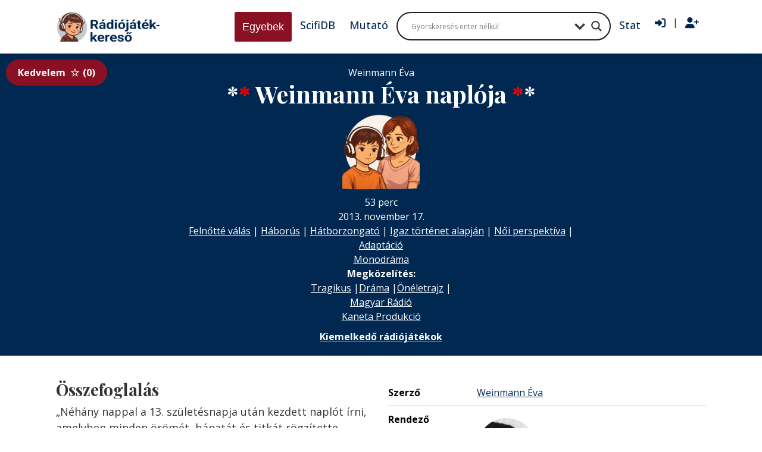

--- FILE ---
content_type: text/html; charset=UTF-8
request_url: https://radiojatek.elte.hu/radiojatek/34318/
body_size: 18848
content:
<!DOCTYPE html>
<html lang="hu">

<head>
    <meta charset="UTF-8">
    <title>Weinmann Éva naplója - Rádiójáték-keresőRádiójáték-kereső</title>

    <meta name="viewport" content="width=device-width, initial-scale=1.0">
    <meta http-equiv="X-UA-Compatible" content="ie=edge">
    <!-- Google tag (gtag.js) -->
    <script async src="https://www.googletagmanager.com/gtag/js?id=G-ZWCWGF5YLB"></script>
    <script>
    window.dataLayer = window.dataLayer || [];
    function gtag(){dataLayer.push(arguments);}
    gtag('js', new Date());

    gtag('config', 'G-ZWCWGF5YLB');
    </script>
    <meta name='robots' content='index, follow, max-image-preview:large, max-snippet:-1, max-video-preview:-1' />

	<!-- This site is optimized with the Yoast SEO plugin v22.9 - https://yoast.com/wordpress/plugins/seo/ -->
	<link rel="canonical" href="https://radiojatek.elte.hu/radiojatek/34318/" />
	<meta property="og:locale" content="hu_HU" />
	<meta property="og:type" content="article" />
	<meta property="og:title" content="Weinmann Éva naplója - Rádiójáték-kereső" />
	<meta property="og:description" content="2013. november 17. 21.04-21.57 Kossuth Rádió Szerző: Weinmann Éva Közreműködik: Gubik Ági, Bálint Gyula, Surányi Noémi Flóra Rádióra alkalmazta és rendezte: Surányi András Zenei szerkesztő: Hortobágyi László Hangmérnök: Dióssy Ákos Hossz: 53 perc A felvételt az MTVA megbízásából a Kaneta Produkció készítette a Híd-Média Stúdióban 2013-ban. A NAVA oldalán közölt adatok a hangjátékról: Szerző: Weinmann [&hellip;]" />
	<meta property="og:url" content="https://radiojatek.elte.hu/radiojatek/34318/" />
	<meta property="og:site_name" content="Rádiójáték-kereső" />
	<meta property="article:modified_time" content="2025-10-26T17:28:04+00:00" />
	<meta name="twitter:card" content="summary_large_image" />
	<meta name="twitter:label1" content="Est. reading time" />
	<meta name="twitter:data1" content="1 perc" />
	<script type="application/ld+json" class="yoast-schema-graph">{"@context":"https://schema.org","@graph":[{"@type":"WebPage","@id":"https://radiojatek.elte.hu/radiojatek/34318/","url":"https://radiojatek.elte.hu/radiojatek/34318/","name":"Weinmann Éva naplója - Rádiójáték-kereső","isPartOf":{"@id":"https://radiojatek.elte.hu/#website"},"datePublished":"2022-02-03T12:15:47+00:00","dateModified":"2025-10-26T17:28:04+00:00","breadcrumb":{"@id":"https://radiojatek.elte.hu/radiojatek/34318/#breadcrumb"},"inLanguage":"hu","potentialAction":[{"@type":"ReadAction","target":["https://radiojatek.elte.hu/radiojatek/34318/"]}]},{"@type":"BreadcrumbList","@id":"https://radiojatek.elte.hu/radiojatek/34318/#breadcrumb","itemListElement":[{"@type":"ListItem","position":1,"name":"Home","item":"https://radiojatek.elte.hu/"},{"@type":"ListItem","position":2,"name":"Weinmann Éva naplója"}]},{"@type":"WebSite","@id":"https://radiojatek.elte.hu/#website","url":"https://radiojatek.elte.hu/","name":"Magyar rádiójáték adatbázis","description":"Magyar hangjátékok, rádiójátékok, dokumentumjátékok, mesejátékok adatbázisa","alternateName":"Rádiólexikon","potentialAction":[{"@type":"SearchAction","target":{"@type":"EntryPoint","urlTemplate":"https://radiojatek.elte.hu/?s={search_term_string}"},"query-input":"required name=search_term_string"}],"inLanguage":"hu"}]}</script>
	<!-- / Yoast SEO plugin. -->


<link rel='dns-prefetch' href='//cdnjs.cloudflare.com' />
<link rel='dns-prefetch' href='//www.googletagmanager.com' />
<link rel='dns-prefetch' href='//use.fontawesome.com' />
<link rel='stylesheet' id='dashicons-css' href='https://radiojatek.elte.hu/wp-includes/css/dashicons.min.css?ver=6.5.5' type='text/css' media='all' />
<link rel='stylesheet' id='thickbox-css' href='https://radiojatek.elte.hu/wp-includes/js/thickbox/thickbox.css?ver=6.5.5' type='text/css' media='all' />
<link rel='stylesheet' id='sweetalert2-css' href='https://radiojatek.elte.hu/wp-content/plugins/user-registration/assets/css/sweetalert2/sweetalert2.min.css?ver=10.16.7' type='text/css' media='all' />
<link rel='stylesheet' id='user-registration-general-css' href='https://radiojatek.elte.hu/wp-content/plugins/user-registration/assets/css/user-registration.css?ver=3.2.0.1' type='text/css' media='all' />
<link rel='stylesheet' id='user-registration-smallscreen-css' href='https://radiojatek.elte.hu/wp-content/plugins/user-registration/assets/css/user-registration-smallscreen.css?ver=3.2.0.1' type='text/css' media='only screen and (max-width: 768px)' />
<link rel='stylesheet' id='user-registration-my-account-layout-css' href='https://radiojatek.elte.hu/wp-content/plugins/user-registration/assets/css/my-account-layout.css?ver=3.2.0.1' type='text/css' media='all' />
<link rel='stylesheet' id='wp-block-library-css' href='https://radiojatek.elte.hu/wp-includes/css/dist/block-library/style.min.css?ver=6.5.5' type='text/css' media='all' />
<style id='bp-login-form-style-inline-css' type='text/css'>
.widget_bp_core_login_widget .bp-login-widget-user-avatar{float:left}.widget_bp_core_login_widget .bp-login-widget-user-links{margin-left:70px}#bp-login-widget-form label{display:block;font-weight:600;margin:15px 0 5px;width:auto}#bp-login-widget-form input[type=password],#bp-login-widget-form input[type=text]{background-color:#fafafa;border:1px solid #d6d6d6;border-radius:0;font:inherit;font-size:100%;padding:.5em;width:100%}#bp-login-widget-form .bp-login-widget-register-link,#bp-login-widget-form .login-submit{display:inline;width:-moz-fit-content;width:fit-content}#bp-login-widget-form .bp-login-widget-register-link{margin-left:1em}#bp-login-widget-form .bp-login-widget-register-link a{filter:invert(1)}#bp-login-widget-form .bp-login-widget-pwd-link{font-size:80%}

</style>
<style id='bp-primary-nav-style-inline-css' type='text/css'>
.buddypress_object_nav .bp-navs{background:transparent;clear:both;overflow:hidden}.buddypress_object_nav .bp-navs ul{margin:0;padding:0}.buddypress_object_nav .bp-navs ul li{list-style:none;margin:0}.buddypress_object_nav .bp-navs ul li a,.buddypress_object_nav .bp-navs ul li span{border:0;display:block;padding:5px 10px;text-decoration:none}.buddypress_object_nav .bp-navs ul li .count{background:#eaeaea;border:1px solid #ccc;border-radius:50%;color:#555;display:inline-block;font-size:12px;margin-left:2px;padding:3px 6px;text-align:center;vertical-align:middle}.buddypress_object_nav .bp-navs ul li a .count:empty{display:none}.buddypress_object_nav .bp-navs ul li.last select{max-width:185px}.buddypress_object_nav .bp-navs ul li.current a,.buddypress_object_nav .bp-navs ul li.selected a{color:#333;opacity:1}.buddypress_object_nav .bp-navs ul li.current a .count,.buddypress_object_nav .bp-navs ul li.selected a .count{background-color:#fff}.buddypress_object_nav .bp-navs ul li.dynamic a .count,.buddypress_object_nav .bp-navs ul li.dynamic.current a .count,.buddypress_object_nav .bp-navs ul li.dynamic.selected a .count{background-color:#5087e5;border:0;color:#fafafa}.buddypress_object_nav .bp-navs ul li.dynamic a:hover .count{background-color:#5087e5;border:0;color:#fff}.buddypress_object_nav .main-navs.dir-navs{margin-bottom:20px}.buddypress_object_nav .bp-navs.group-create-links ul li.current a{text-align:center}.buddypress_object_nav .bp-navs.group-create-links ul li:not(.current),.buddypress_object_nav .bp-navs.group-create-links ul li:not(.current) a{color:#767676}.buddypress_object_nav .bp-navs.group-create-links ul li:not(.current) a:focus,.buddypress_object_nav .bp-navs.group-create-links ul li:not(.current) a:hover{background:none;color:#555}.buddypress_object_nav .bp-navs.group-create-links ul li:not(.current) a[disabled]:focus,.buddypress_object_nav .bp-navs.group-create-links ul li:not(.current) a[disabled]:hover{color:#767676}

</style>
<style id='bp-member-style-inline-css' type='text/css'>
[data-type="bp/member"] input.components-placeholder__input{border:1px solid #757575;border-radius:2px;flex:1 1 auto;padding:6px 8px}.bp-block-member{position:relative}.bp-block-member .member-content{display:flex}.bp-block-member .user-nicename{display:block}.bp-block-member .user-nicename a{border:none;color:currentColor;text-decoration:none}.bp-block-member .bp-profile-button{width:100%}.bp-block-member .bp-profile-button a.button{bottom:10px;display:inline-block;margin:18px 0 0;position:absolute;right:0}.bp-block-member.has-cover .item-header-avatar,.bp-block-member.has-cover .member-content,.bp-block-member.has-cover .member-description{z-index:2}.bp-block-member.has-cover .member-content,.bp-block-member.has-cover .member-description{padding-top:75px}.bp-block-member.has-cover .bp-member-cover-image{background-color:#c5c5c5;background-position:top;background-repeat:no-repeat;background-size:cover;border:0;display:block;height:150px;left:0;margin:0;padding:0;position:absolute;top:0;width:100%;z-index:1}.bp-block-member img.avatar{height:auto;width:auto}.bp-block-member.avatar-none .item-header-avatar{display:none}.bp-block-member.avatar-none.has-cover{min-height:200px}.bp-block-member.avatar-full{min-height:150px}.bp-block-member.avatar-full .item-header-avatar{width:180px}.bp-block-member.avatar-thumb .member-content{align-items:center;min-height:50px}.bp-block-member.avatar-thumb .item-header-avatar{width:70px}.bp-block-member.avatar-full.has-cover{min-height:300px}.bp-block-member.avatar-full.has-cover .item-header-avatar{width:200px}.bp-block-member.avatar-full.has-cover img.avatar{background:hsla(0,0%,100%,.8);border:2px solid #fff;margin-left:20px}.bp-block-member.avatar-thumb.has-cover .item-header-avatar{padding-top:75px}.entry .entry-content .bp-block-member .user-nicename a{border:none;color:currentColor;text-decoration:none}

</style>
<style id='bp-members-style-inline-css' type='text/css'>
[data-type="bp/members"] .components-placeholder.is-appender{min-height:0}[data-type="bp/members"] .components-placeholder.is-appender .components-placeholder__label:empty{display:none}[data-type="bp/members"] .components-placeholder input.components-placeholder__input{border:1px solid #757575;border-radius:2px;flex:1 1 auto;padding:6px 8px}[data-type="bp/members"].avatar-none .member-description{width:calc(100% - 44px)}[data-type="bp/members"].avatar-full .member-description{width:calc(100% - 224px)}[data-type="bp/members"].avatar-thumb .member-description{width:calc(100% - 114px)}[data-type="bp/members"] .member-content{position:relative}[data-type="bp/members"] .member-content .is-right{position:absolute;right:2px;top:2px}[data-type="bp/members"] .columns-2 .member-content .member-description,[data-type="bp/members"] .columns-3 .member-content .member-description,[data-type="bp/members"] .columns-4 .member-content .member-description{padding-left:44px;width:calc(100% - 44px)}[data-type="bp/members"] .columns-3 .is-right{right:-10px}[data-type="bp/members"] .columns-4 .is-right{right:-50px}.bp-block-members.is-grid{display:flex;flex-wrap:wrap;padding:0}.bp-block-members.is-grid .member-content{margin:0 1.25em 1.25em 0;width:100%}@media(min-width:600px){.bp-block-members.columns-2 .member-content{width:calc(50% - .625em)}.bp-block-members.columns-2 .member-content:nth-child(2n){margin-right:0}.bp-block-members.columns-3 .member-content{width:calc(33.33333% - .83333em)}.bp-block-members.columns-3 .member-content:nth-child(3n){margin-right:0}.bp-block-members.columns-4 .member-content{width:calc(25% - .9375em)}.bp-block-members.columns-4 .member-content:nth-child(4n){margin-right:0}}.bp-block-members .member-content{display:flex;flex-direction:column;padding-bottom:1em;text-align:center}.bp-block-members .member-content .item-header-avatar,.bp-block-members .member-content .member-description{width:100%}.bp-block-members .member-content .item-header-avatar{margin:0 auto}.bp-block-members .member-content .item-header-avatar img.avatar{display:inline-block}@media(min-width:600px){.bp-block-members .member-content{flex-direction:row;text-align:left}.bp-block-members .member-content .item-header-avatar,.bp-block-members .member-content .member-description{width:auto}.bp-block-members .member-content .item-header-avatar{margin:0}}.bp-block-members .member-content .user-nicename{display:block}.bp-block-members .member-content .user-nicename a{border:none;color:currentColor;text-decoration:none}.bp-block-members .member-content time{color:#767676;display:block;font-size:80%}.bp-block-members.avatar-none .item-header-avatar{display:none}.bp-block-members.avatar-full{min-height:190px}.bp-block-members.avatar-full .item-header-avatar{width:180px}.bp-block-members.avatar-thumb .member-content{min-height:80px}.bp-block-members.avatar-thumb .item-header-avatar{width:70px}.bp-block-members.columns-2 .member-content,.bp-block-members.columns-3 .member-content,.bp-block-members.columns-4 .member-content{display:block;text-align:center}.bp-block-members.columns-2 .member-content .item-header-avatar,.bp-block-members.columns-3 .member-content .item-header-avatar,.bp-block-members.columns-4 .member-content .item-header-avatar{margin:0 auto}.bp-block-members img.avatar{height:auto;max-width:-moz-fit-content;max-width:fit-content;width:auto}.bp-block-members .member-content.has-activity{align-items:center}.bp-block-members .member-content.has-activity .item-header-avatar{padding-right:1em}.bp-block-members .member-content.has-activity .wp-block-quote{margin-bottom:0;text-align:left}.bp-block-members .member-content.has-activity .wp-block-quote cite a,.entry .entry-content .bp-block-members .user-nicename a{border:none;color:currentColor;text-decoration:none}

</style>
<style id='bp-dynamic-members-style-inline-css' type='text/css'>
.bp-dynamic-block-container .item-options{font-size:.5em;margin:0 0 1em;padding:1em 0}.bp-dynamic-block-container .item-options a.selected{font-weight:600}.bp-dynamic-block-container ul.item-list{list-style:none;margin:1em 0;padding-left:0}.bp-dynamic-block-container ul.item-list li{margin-bottom:1em}.bp-dynamic-block-container ul.item-list li:after,.bp-dynamic-block-container ul.item-list li:before{content:" ";display:table}.bp-dynamic-block-container ul.item-list li:after{clear:both}.bp-dynamic-block-container ul.item-list li .item-avatar{float:left;width:60px}.bp-dynamic-block-container ul.item-list li .item{margin-left:70px}

</style>
<style id='bp-online-members-style-inline-css' type='text/css'>
.widget_bp_core_whos_online_widget .avatar-block,[data-type="bp/online-members"] .avatar-block{display:flex;flex-flow:row wrap}.widget_bp_core_whos_online_widget .avatar-block img,[data-type="bp/online-members"] .avatar-block img{margin:.5em}

</style>
<style id='bp-active-members-style-inline-css' type='text/css'>
.widget_bp_core_recently_active_widget .avatar-block,[data-type="bp/active-members"] .avatar-block{display:flex;flex-flow:row wrap}.widget_bp_core_recently_active_widget .avatar-block img,[data-type="bp/active-members"] .avatar-block img{margin:.5em}

</style>
<style id='bp-latest-activities-style-inline-css' type='text/css'>
.bp-latest-activities .components-flex.components-select-control select[multiple]{height:auto;padding:0 8px}.bp-latest-activities .components-flex.components-select-control select[multiple]+.components-input-control__suffix svg{display:none}.bp-latest-activities-block a,.entry .entry-content .bp-latest-activities-block a{border:none;text-decoration:none}.bp-latest-activities-block .activity-list.item-list blockquote{border:none;padding:0}.bp-latest-activities-block .activity-list.item-list blockquote .activity-item:not(.mini){box-shadow:1px 0 4px rgba(0,0,0,.15);padding:0 1em;position:relative}.bp-latest-activities-block .activity-list.item-list blockquote .activity-item:not(.mini):after,.bp-latest-activities-block .activity-list.item-list blockquote .activity-item:not(.mini):before{border-color:transparent;border-style:solid;content:"";display:block;height:0;left:15px;position:absolute;width:0}.bp-latest-activities-block .activity-list.item-list blockquote .activity-item:not(.mini):before{border-top-color:rgba(0,0,0,.15);border-width:9px;bottom:-18px;left:14px}.bp-latest-activities-block .activity-list.item-list blockquote .activity-item:not(.mini):after{border-top-color:#fff;border-width:8px;bottom:-16px}.bp-latest-activities-block .activity-list.item-list blockquote .activity-item.mini .avatar{display:inline-block;height:20px;margin-right:2px;vertical-align:middle;width:20px}.bp-latest-activities-block .activity-list.item-list footer{align-items:center;display:flex}.bp-latest-activities-block .activity-list.item-list footer img.avatar{border:none;display:inline-block;margin-right:.5em}.bp-latest-activities-block .activity-list.item-list footer .activity-time-since{font-size:90%}.bp-latest-activities-block .widget-error{border-left:4px solid #0b80a4;box-shadow:1px 0 4px rgba(0,0,0,.15)}.bp-latest-activities-block .widget-error p{padding:0 1em}

</style>
<style id='bp-sitewide-notices-style-inline-css' type='text/css'>
.bp-sitewide-notice-block .bp-screen-reader-text,[data-type="bp/sitewide-notices"] .bp-screen-reader-text{clip:rect(0 0 0 0);word-wrap:normal!important;border:0;height:1px;margin:-1px;overflow:hidden;padding:0;position:absolute;width:1px}.bp-sitewide-notice-block [data-bp-tooltip]:after,[data-type="bp/sitewide-notices"] [data-bp-tooltip]:after{word-wrap:break-word;background-color:#fff;border:1px solid #737373;border-radius:1px;box-shadow:4px 4px 8px rgba(0,0,0,.2);color:#333;content:attr(data-bp-tooltip);display:none;font-family:Helvetica Neue,Helvetica,Arial,san-serif;font-size:12px;font-weight:400;letter-spacing:normal;line-height:1.25;max-width:200px;opacity:0;padding:5px 8px;pointer-events:none;position:absolute;text-shadow:none;text-transform:none;transform:translateZ(0);transition:all 1.5s ease;visibility:hidden;white-space:nowrap;z-index:100000}.bp-sitewide-notice-block .bp-tooltip:after,[data-type="bp/sitewide-notices"] .bp-tooltip:after{left:50%;margin-top:7px;top:110%;transform:translate(-50%)}.bp-sitewide-notice-block{border-left:4px solid #ff853c;padding-left:1em;position:relative}.bp-sitewide-notice-block h2:before{background:none;border:none}.bp-sitewide-notice-block .dismiss-notice{background-color:transparent;border:1px solid #ff853c;color:#ff853c;display:block;padding:.2em .5em;position:absolute;right:.5em;top:.5em;width:-moz-fit-content;width:fit-content}.bp-sitewide-notice-block .dismiss-notice:hover{background-color:#ff853c;color:#fff}

</style>
<style id='classic-theme-styles-inline-css' type='text/css'>
/*! This file is auto-generated */
.wp-block-button__link{color:#fff;background-color:#32373c;border-radius:9999px;box-shadow:none;text-decoration:none;padding:calc(.667em + 2px) calc(1.333em + 2px);font-size:1.125em}.wp-block-file__button{background:#32373c;color:#fff;text-decoration:none}
</style>
<style id='global-styles-inline-css' type='text/css'>
body{--wp--preset--color--black: #000000;--wp--preset--color--cyan-bluish-gray: #abb8c3;--wp--preset--color--white: #ffffff;--wp--preset--color--pale-pink: #f78da7;--wp--preset--color--vivid-red: #cf2e2e;--wp--preset--color--luminous-vivid-orange: #ff6900;--wp--preset--color--luminous-vivid-amber: #fcb900;--wp--preset--color--light-green-cyan: #7bdcb5;--wp--preset--color--vivid-green-cyan: #00d084;--wp--preset--color--pale-cyan-blue: #8ed1fc;--wp--preset--color--vivid-cyan-blue: #0693e3;--wp--preset--color--vivid-purple: #9b51e0;--wp--preset--gradient--vivid-cyan-blue-to-vivid-purple: linear-gradient(135deg,rgba(6,147,227,1) 0%,rgb(155,81,224) 100%);--wp--preset--gradient--light-green-cyan-to-vivid-green-cyan: linear-gradient(135deg,rgb(122,220,180) 0%,rgb(0,208,130) 100%);--wp--preset--gradient--luminous-vivid-amber-to-luminous-vivid-orange: linear-gradient(135deg,rgba(252,185,0,1) 0%,rgba(255,105,0,1) 100%);--wp--preset--gradient--luminous-vivid-orange-to-vivid-red: linear-gradient(135deg,rgba(255,105,0,1) 0%,rgb(207,46,46) 100%);--wp--preset--gradient--very-light-gray-to-cyan-bluish-gray: linear-gradient(135deg,rgb(238,238,238) 0%,rgb(169,184,195) 100%);--wp--preset--gradient--cool-to-warm-spectrum: linear-gradient(135deg,rgb(74,234,220) 0%,rgb(151,120,209) 20%,rgb(207,42,186) 40%,rgb(238,44,130) 60%,rgb(251,105,98) 80%,rgb(254,248,76) 100%);--wp--preset--gradient--blush-light-purple: linear-gradient(135deg,rgb(255,206,236) 0%,rgb(152,150,240) 100%);--wp--preset--gradient--blush-bordeaux: linear-gradient(135deg,rgb(254,205,165) 0%,rgb(254,45,45) 50%,rgb(107,0,62) 100%);--wp--preset--gradient--luminous-dusk: linear-gradient(135deg,rgb(255,203,112) 0%,rgb(199,81,192) 50%,rgb(65,88,208) 100%);--wp--preset--gradient--pale-ocean: linear-gradient(135deg,rgb(255,245,203) 0%,rgb(182,227,212) 50%,rgb(51,167,181) 100%);--wp--preset--gradient--electric-grass: linear-gradient(135deg,rgb(202,248,128) 0%,rgb(113,206,126) 100%);--wp--preset--gradient--midnight: linear-gradient(135deg,rgb(2,3,129) 0%,rgb(40,116,252) 100%);--wp--preset--font-size--small: 13px;--wp--preset--font-size--medium: 20px;--wp--preset--font-size--large: 36px;--wp--preset--font-size--x-large: 42px;--wp--preset--spacing--20: 0.44rem;--wp--preset--spacing--30: 0.67rem;--wp--preset--spacing--40: 1rem;--wp--preset--spacing--50: 1.5rem;--wp--preset--spacing--60: 2.25rem;--wp--preset--spacing--70: 3.38rem;--wp--preset--spacing--80: 5.06rem;--wp--preset--shadow--natural: 6px 6px 9px rgba(0, 0, 0, 0.2);--wp--preset--shadow--deep: 12px 12px 50px rgba(0, 0, 0, 0.4);--wp--preset--shadow--sharp: 6px 6px 0px rgba(0, 0, 0, 0.2);--wp--preset--shadow--outlined: 6px 6px 0px -3px rgba(255, 255, 255, 1), 6px 6px rgba(0, 0, 0, 1);--wp--preset--shadow--crisp: 6px 6px 0px rgba(0, 0, 0, 1);}:where(.is-layout-flex){gap: 0.5em;}:where(.is-layout-grid){gap: 0.5em;}body .is-layout-flex{display: flex;}body .is-layout-flex{flex-wrap: wrap;align-items: center;}body .is-layout-flex > *{margin: 0;}body .is-layout-grid{display: grid;}body .is-layout-grid > *{margin: 0;}:where(.wp-block-columns.is-layout-flex){gap: 2em;}:where(.wp-block-columns.is-layout-grid){gap: 2em;}:where(.wp-block-post-template.is-layout-flex){gap: 1.25em;}:where(.wp-block-post-template.is-layout-grid){gap: 1.25em;}.has-black-color{color: var(--wp--preset--color--black) !important;}.has-cyan-bluish-gray-color{color: var(--wp--preset--color--cyan-bluish-gray) !important;}.has-white-color{color: var(--wp--preset--color--white) !important;}.has-pale-pink-color{color: var(--wp--preset--color--pale-pink) !important;}.has-vivid-red-color{color: var(--wp--preset--color--vivid-red) !important;}.has-luminous-vivid-orange-color{color: var(--wp--preset--color--luminous-vivid-orange) !important;}.has-luminous-vivid-amber-color{color: var(--wp--preset--color--luminous-vivid-amber) !important;}.has-light-green-cyan-color{color: var(--wp--preset--color--light-green-cyan) !important;}.has-vivid-green-cyan-color{color: var(--wp--preset--color--vivid-green-cyan) !important;}.has-pale-cyan-blue-color{color: var(--wp--preset--color--pale-cyan-blue) !important;}.has-vivid-cyan-blue-color{color: var(--wp--preset--color--vivid-cyan-blue) !important;}.has-vivid-purple-color{color: var(--wp--preset--color--vivid-purple) !important;}.has-black-background-color{background-color: var(--wp--preset--color--black) !important;}.has-cyan-bluish-gray-background-color{background-color: var(--wp--preset--color--cyan-bluish-gray) !important;}.has-white-background-color{background-color: var(--wp--preset--color--white) !important;}.has-pale-pink-background-color{background-color: var(--wp--preset--color--pale-pink) !important;}.has-vivid-red-background-color{background-color: var(--wp--preset--color--vivid-red) !important;}.has-luminous-vivid-orange-background-color{background-color: var(--wp--preset--color--luminous-vivid-orange) !important;}.has-luminous-vivid-amber-background-color{background-color: var(--wp--preset--color--luminous-vivid-amber) !important;}.has-light-green-cyan-background-color{background-color: var(--wp--preset--color--light-green-cyan) !important;}.has-vivid-green-cyan-background-color{background-color: var(--wp--preset--color--vivid-green-cyan) !important;}.has-pale-cyan-blue-background-color{background-color: var(--wp--preset--color--pale-cyan-blue) !important;}.has-vivid-cyan-blue-background-color{background-color: var(--wp--preset--color--vivid-cyan-blue) !important;}.has-vivid-purple-background-color{background-color: var(--wp--preset--color--vivid-purple) !important;}.has-black-border-color{border-color: var(--wp--preset--color--black) !important;}.has-cyan-bluish-gray-border-color{border-color: var(--wp--preset--color--cyan-bluish-gray) !important;}.has-white-border-color{border-color: var(--wp--preset--color--white) !important;}.has-pale-pink-border-color{border-color: var(--wp--preset--color--pale-pink) !important;}.has-vivid-red-border-color{border-color: var(--wp--preset--color--vivid-red) !important;}.has-luminous-vivid-orange-border-color{border-color: var(--wp--preset--color--luminous-vivid-orange) !important;}.has-luminous-vivid-amber-border-color{border-color: var(--wp--preset--color--luminous-vivid-amber) !important;}.has-light-green-cyan-border-color{border-color: var(--wp--preset--color--light-green-cyan) !important;}.has-vivid-green-cyan-border-color{border-color: var(--wp--preset--color--vivid-green-cyan) !important;}.has-pale-cyan-blue-border-color{border-color: var(--wp--preset--color--pale-cyan-blue) !important;}.has-vivid-cyan-blue-border-color{border-color: var(--wp--preset--color--vivid-cyan-blue) !important;}.has-vivid-purple-border-color{border-color: var(--wp--preset--color--vivid-purple) !important;}.has-vivid-cyan-blue-to-vivid-purple-gradient-background{background: var(--wp--preset--gradient--vivid-cyan-blue-to-vivid-purple) !important;}.has-light-green-cyan-to-vivid-green-cyan-gradient-background{background: var(--wp--preset--gradient--light-green-cyan-to-vivid-green-cyan) !important;}.has-luminous-vivid-amber-to-luminous-vivid-orange-gradient-background{background: var(--wp--preset--gradient--luminous-vivid-amber-to-luminous-vivid-orange) !important;}.has-luminous-vivid-orange-to-vivid-red-gradient-background{background: var(--wp--preset--gradient--luminous-vivid-orange-to-vivid-red) !important;}.has-very-light-gray-to-cyan-bluish-gray-gradient-background{background: var(--wp--preset--gradient--very-light-gray-to-cyan-bluish-gray) !important;}.has-cool-to-warm-spectrum-gradient-background{background: var(--wp--preset--gradient--cool-to-warm-spectrum) !important;}.has-blush-light-purple-gradient-background{background: var(--wp--preset--gradient--blush-light-purple) !important;}.has-blush-bordeaux-gradient-background{background: var(--wp--preset--gradient--blush-bordeaux) !important;}.has-luminous-dusk-gradient-background{background: var(--wp--preset--gradient--luminous-dusk) !important;}.has-pale-ocean-gradient-background{background: var(--wp--preset--gradient--pale-ocean) !important;}.has-electric-grass-gradient-background{background: var(--wp--preset--gradient--electric-grass) !important;}.has-midnight-gradient-background{background: var(--wp--preset--gradient--midnight) !important;}.has-small-font-size{font-size: var(--wp--preset--font-size--small) !important;}.has-medium-font-size{font-size: var(--wp--preset--font-size--medium) !important;}.has-large-font-size{font-size: var(--wp--preset--font-size--large) !important;}.has-x-large-font-size{font-size: var(--wp--preset--font-size--x-large) !important;}
.wp-block-navigation a:where(:not(.wp-element-button)){color: inherit;}
:where(.wp-block-post-template.is-layout-flex){gap: 1.25em;}:where(.wp-block-post-template.is-layout-grid){gap: 1.25em;}
:where(.wp-block-columns.is-layout-flex){gap: 2em;}:where(.wp-block-columns.is-layout-grid){gap: 2em;}
.wp-block-pullquote{font-size: 1.5em;line-height: 1.6;}
</style>
<link rel='stylesheet' id='bbp-default-css' href='https://radiojatek.elte.hu/wp-content/plugins/bbpress/templates/default/css/bbpress.min.css?ver=2.6.9' type='text/css' media='all' />
<link rel='stylesheet' id='ptpdffrontend-css' href='https://radiojatek.elte.hu/wp-content/plugins/wp-advanced-pdf/asset/css/front_end.css?ver=1.1.7' type='text/css' media='all' />
<link rel='stylesheet' id='vendor-css-css' href='https://radiojatek.elte.hu/wp-content/themes/radiojatek/assets/css/vendor.css?ver=0.1.1.1' type='text/css' media='all' />
<link rel='stylesheet' id='main-css-css' href='https://radiojatek.elte.hu/wp-content/themes/radiojatek/assets/css/main.min.css?ver=0.1.1.1' type='text/css' media='all' />
<link rel='stylesheet' id='wpdreams-asl-basic-css' href='https://radiojatek.elte.hu/wp-content/plugins/ajax-search-lite/css/style.basic.css?ver=4.12' type='text/css' media='all' />
<link rel='stylesheet' id='wpdreams-asl-instance-css' href='https://radiojatek.elte.hu/wp-content/plugins/ajax-search-lite/css/style-curvy-black.css?ver=4.12' type='text/css' media='all' />
<link rel='stylesheet' id='simple-favorites-css' href='https://radiojatek.elte.hu/wp-content/plugins/favorites/assets/css/favorites.css?ver=2.3.4' type='text/css' media='all' />
<link rel='stylesheet' id='tablepress-default-css' href='https://radiojatek.elte.hu/wp-content/plugins/tablepress/css/build/default.css?ver=3.0.4' type='text/css' media='all' />
<link rel='stylesheet' id='font-awesome-official-css' href='https://use.fontawesome.com/releases/v6.5.2/css/all.css' type='text/css' media='all' integrity="sha384-PPIZEGYM1v8zp5Py7UjFb79S58UeqCL9pYVnVPURKEqvioPROaVAJKKLzvH2rDnI" crossorigin="anonymous" />
<link rel='stylesheet' id='my-theme-styles-css' href='https://radiojatek.elte.hu/wp-content/themes/radiojatek/assets/dist/css/styles.css?ver=2.0' type='text/css' media='all' />
<link rel='stylesheet' id='font-awesome-official-v4shim-css' href='https://use.fontawesome.com/releases/v6.5.2/css/v4-shims.css' type='text/css' media='all' integrity="sha384-XyvK/kKwgVW+fuRkusfLgfhAMuaxLPSOY8W7wj8tUkf0Nr2WGHniPmpdu+cmPS5n" crossorigin="anonymous" />
<script type="text/javascript" src="https://cdnjs.cloudflare.com/ajax/libs/jquery/3.7.1/jquery.min.js?ver=3.7.1" id="jquery-js"></script>
<script type="text/javascript" id="ajaxsave-js-extra">
/* <![CDATA[ */
var postajaxsave = {"ajax_url":"https:\/\/radiojatek.elte.hu\/wp-admin\/admin-ajax.php","baseUrl":"https:\/\/radiojatek.elte.hu\/wp-content\/plugins\/wp-advanced-pdf"};
/* ]]> */
</script>
<script type="text/javascript" src="https://radiojatek.elte.hu/wp-content/plugins/wp-advanced-pdf/asset/js/ajaxsave.js?ver=1.1.7" id="ajaxsave-js"></script>
<script type="text/javascript" id="favorites-js-extra">
/* <![CDATA[ */
var favorites_data = {"ajaxurl":"https:\/\/radiojatek.elte.hu\/wp-admin\/admin-ajax.php","nonce":"482615cfb9","favorite":"Kedvelem<i class=\"sf-icon-star-empty\"><\/i>","favorited":"Kedveled<i class=\"sf-icon-star-full\"><\/i>","includecount":"1","indicate_loading":"","loading_text":"Loading","loading_image":"","loading_image_active":"","loading_image_preload":"","cache_enabled":"1","button_options":{"button_type":"custom","custom_colors":true,"box_shadow":false,"include_count":true,"default":{"background_default":"#8a1024","border_default":"#ceaf87","text_default":"#ffffff","icon_default":"#ffffff","count_default":false},"active":{"background_active":"#6bad35","border_active":"#6bad35","text_active":"#ffffff","icon_active":"#ffffff","count_active":false}},"authentication_modal_content":"<p>Please login to add favorites.<\/p><p><a href=\"#\" data-favorites-modal-close>Dismiss this notice<\/a><\/p>","authentication_redirect":"","dev_mode":"","logged_in":"","user_id":"0","authentication_redirect_url":"https:\/\/radiojatek.elte.hu\/rj-belepes\/"};
/* ]]> */
</script>
<script type="text/javascript" src="https://radiojatek.elte.hu/wp-content/plugins/favorites/assets/js/favorites.min.js?ver=2.3.4" id="favorites-js"></script>

<!-- Google tag (gtag.js) snippet added by Site Kit -->

<!-- Google Analytics snippet added by Site Kit -->
<script type="text/javascript" src="https://www.googletagmanager.com/gtag/js?id=GT-K8D4JHGL" id="google_gtagjs-js" async></script>
<script type="text/javascript" id="google_gtagjs-js-after">
/* <![CDATA[ */
window.dataLayer = window.dataLayer || [];function gtag(){dataLayer.push(arguments);}
gtag("set","linker",{"domains":["radiojatek.elte.hu"]});
gtag("js", new Date());
gtag("set", "developer_id.dZTNiMT", true);
gtag("config", "GT-K8D4JHGL");
/* ]]> */
</script>

<!-- End Google tag (gtag.js) snippet added by Site Kit -->
<link rel="https://api.w.org/" href="https://radiojatek.elte.hu/wp-json/" /><link rel="alternate" type="application/json" href="https://radiojatek.elte.hu/wp-json/wp/v2/radioplay/34318" /><link rel='shortlink' href='https://radiojatek.elte.hu/?p=34318' />
<link rel="alternate" type="application/json+oembed" href="https://radiojatek.elte.hu/wp-json/oembed/1.0/embed?url=https%3A%2F%2Fradiojatek.elte.hu%2Fradiojatek%2F34318%2F" />
<link rel="alternate" type="text/xml+oembed" href="https://radiojatek.elte.hu/wp-json/oembed/1.0/embed?url=https%3A%2F%2Fradiojatek.elte.hu%2Fradiojatek%2F34318%2F&#038;format=xml" />

	<script type="text/javascript">var ajaxurl = 'https://radiojatek.elte.hu/wp-admin/admin-ajax.php';</script>

<meta name="generator" content="Site Kit by Google 1.129.1" /><div id="examplePopup1" style="display:none;"><div style='float:left;padding:20px 20px 20px 20px;'><h4>Enter your email Address</h4><input type="text" style="margin-top:10px" name="useremailID" id="useremailID"><input type="hidden" id="emailpostID"><input id='guest_email' style='margin-top:10px' class='button-primary' type='submit' name='email_submit' value='submit'></div></div>				<link rel="preconnect" href="https://fonts.gstatic.com" crossorigin />
				<link rel="preload" as="style" href="//fonts.googleapis.com/css?family=Open+Sans&display=swap" />
				<link rel="stylesheet" href="//fonts.googleapis.com/css?family=Open+Sans&display=swap" media="all" />
				<meta name="generator" content="Elementor 3.20.3; features: e_optimized_assets_loading, e_optimized_css_loading, additional_custom_breakpoints, block_editor_assets_optimize, e_image_loading_optimization; settings: css_print_method-external, google_font-enabled, font_display-auto">
			            <style>
				            
					div[id*='ajaxsearchlitesettings'].searchsettings .asl_option_inner label {
						font-size: 0px !important;
						color: rgba(0, 0, 0, 0);
					}
					div[id*='ajaxsearchlitesettings'].searchsettings .asl_option_inner label:after {
						font-size: 11px !important;
						position: absolute;
						top: 0;
						left: 0;
						z-index: 1;
					}
					.asl_w_container {
						width: 360px;
						margin: 0px 0px 0px 0px;
						min-width: 200px;
					}
					div[id*='ajaxsearchlite'].asl_m {
						width: 100%;
					}
					div[id*='ajaxsearchliteres'].wpdreams_asl_results div.resdrg span.highlighted {
						font-weight: bold;
						color: rgb(255, 255, 255);
						background-color: rgb(83, 135, 223);
					}
					div[id*='ajaxsearchliteres'].wpdreams_asl_results .results img.asl_image {
						width: 70px;
						height: 70px;
						object-fit: cover;
					}
					div.asl_r .results {
						max-height: none;
					}
				
						div.asl_r.asl_w.vertical .results .item::after {
							display: block;
							position: absolute;
							bottom: 0;
							content: '';
							height: 1px;
							width: 100%;
							background: #D8D8D8;
						}
						div.asl_r.asl_w.vertical .results .item.asl_last_item::after {
							display: none;
						}
								            </style>
			            <link rel="icon" href="https://radiojatek.elte.hu/wp-content/uploads/2025/10/cropped-ikonka2-1-32x32.png" sizes="32x32" />
<link rel="icon" href="https://radiojatek.elte.hu/wp-content/uploads/2025/10/cropped-ikonka2-1-192x192.png" sizes="192x192" />
<link rel="apple-touch-icon" href="https://radiojatek.elte.hu/wp-content/uploads/2025/10/cropped-ikonka2-1-180x180.png" />
<meta name="msapplication-TileImage" content="https://radiojatek.elte.hu/wp-content/uploads/2025/10/cropped-ikonka2-1-270x270.png" />
		<style type="text/css" id="wp-custom-css">
			.gallery__item{width: 33%;
    display: inline-block;
    text-align: center;
    margin-top: 3%;
    margin-bottom: 3%;}

.list.list--alphabet {
    display: flex;
    justify-content: center;
    align-items: center;
    margin: 0;
    padding: 0;
    list-style: none;
    cursor: pointer;
	  flex-wrap: wrap;
}
.list.list--alphabet li a:hover{
    color:#ceaf87
}

div.asp_w.asp_s.searchsettings fieldset, div.asp_w.asp_sb.searchsettings fieldset {
    background: transparent;
    font-size: .9em;
    margin: 25px 0 0 !important;
    padding: 0 !important;
    width: 200px;
    min-width: 200px;
}

div.asp_w.asp_sb.searchsettings fieldset legend {
    padding: 0 0 0 10px
;
    margin: 0;
    font-weight: 600;
    font-size: 18px;
}

.gallery__item img{border-radius:50%}
.slider__text small{font-weight:500
}
.comment-respond .required-field-message {
  display: none;
}

.menu-item-93700{
    font-family: "Roboto", Sans-serif;
    font-weight: 500;
    text-decoration: none;
    background-color: #8A1024;
    border-style: solid;
    border-color: #8A1024;
    border-radius: 3px 3px 3px 3px;    
}
.menu-item-93700 a{
    color: #fff;
}
#ajaxsearchprores1_1{
    position: absolute !important;
}
.menu-item-separator{
    padding-top: 5px;
}

.menu-item-93753{
	display: none;
}
.logged-in .menu-item-93753{
	display: block;
}

.menu-item-93753{
    font-family: "Roboto", Sans-serif;
    font-weight: 500;
    text-decoration: none;
    background-color: #012851;
    border-style: solid;
    border-color: #012851;
    border-radius: 3px 3px 3px 3px;
	  height:50px;
}

.menu-item-93700{
	  height:50px;
}

.menu-item-93753 a{
    color: #fff;
}

.featured-bookmark{
    position: absolute;
    padding-top: 10px;
    padding-left: 10px;
    left: 0;
		z-index: 10;
}

.simplefavorite-button {
    background-color: #6bad35;
    color: #ffffff;
    border: none;
    border-radius: 30px;
    padding: 10px 20px;
    font-size: 16px;
    font-weight: bold;
    text-align: center;
    display: inline-flex;
    align-items: center;
    justify-content: center;
    cursor: pointer;
    transition: background-color 0.3s ease, box-shadow 0.3s ease;
    box-shadow: 0 4px 6px rgba(0, 0, 0, 0.1);
}

.simplefavorite-button i {
    margin-left: 8px;
    color: #ffffff;
}

.simplefavorite-button:hover {
    background-color: #5a922b;
    box-shadow: 0 6px 8px rgba(0, 0, 0, 0.15);
}

.simplefavorite-button:active {
    background-color: #4e8225;
    box-shadow: 0 2px 4px rgba(0, 0, 0, 0.2);
}


.featured-bookmark .simplefavorite-button.active{
    opacity: 1;
}
.list.list--taxonomy .list__title {
    border-top: none;
}

.simplefavorite-button-count{
    padding-left: 5px;
}
.simplefavorite-button-count::before {
    content: '(';
}

.simplefavorite-button-count::after {
    content: ')';
}

.headline.headline--single{
    padding-top: 20px;
    padding-bottom: 20px;
}		</style>
		</head>

<body data-rsssl=1 id="top" class="bp-nouveau radioplay-template-default single single-radioplay postid-34318 user-registration-page elementor-default elementor-kit-12">

    
    <div class="d-none">
            </div>

    <ul class="skip-links visually-hidden">
        <li><a href="#navigation">Tovább a navigációhoz</a></li>
        <li><a href="#main">Tovább a tartalomhoz</a></li>
    </ul>

    <header class="header">
        <div class="container">
            <div class="header__inner">
                <div class="logo logo--header">
                    <a href="https://radiojatek.elte.hu/" class="logo__link">
                        <img src="https://radiojatek.elte.hu/wp-content/uploads/2025/10/radiojatek_kereso_logo.jpg" alt="Rádiójáték-kereső" class="logo__image">
                    </a>
                </div>

                                    <nav class="nav nav--main js-nav-main" id="navigation" role="navigation">
                        <button type="button" class="nav__toggle">
                            <span class="visually-hidden">Menü</span>
                            <i></i>
                        </button>

                        <ul id="menu-fo-navigacio" class="nav__list level0"><li class="menu-item menu-item-type-post_type menu-item-object-page current_page_parent menu-item-93700 nav__item"><a href="https://radiojatek.elte.hu/blog/" class="nav__link">Egyebek</a></li>
<li class="menu-item menu-item-type-post_type menu-item-object-page menu-item-107779 nav__item"><a href="https://radiojatek.elte.hu/scifi/" class="nav__link">ScifiDB</a></li>
<li class="menu-item menu-item-type-custom menu-item-object-custom menu-item-93921 nav__item"><a href="https://radiojatek.elte.hu/listak/" class="nav__link">Mutató</a></li>
<li class="menu-item menu-item-type-gs_sim menu-item-object-gs_sim menu-item-93920 nav__item"><div class="asl_w_container asl_w_container_1">
	<div id='ajaxsearchlite1'
		 data-id="1"
		 data-instance="1"
		 class="asl_w asl_m asl_m_1 asl_m_1_1">
		<div class="probox">

	
	<div class='prosettings'  data-opened=0>
				<div class='innericon'>
			<svg version="1.1" xmlns="http://www.w3.org/2000/svg" xmlns:xlink="http://www.w3.org/1999/xlink" x="0px" y="0px" width="22" height="22" viewBox="0 0 512 512" enable-background="new 0 0 512 512" xml:space="preserve">
					<polygon transform = "rotate(90 256 256)" points="142.332,104.886 197.48,50 402.5,256 197.48,462 142.332,407.113 292.727,256 "/>
				</svg>
		</div>
	</div>

	
	
	<div class='proinput'>
        <form role="search" action='#' autocomplete="off"
			  aria-label="Search form">
			<input aria-label="Search input"
				   type='search' class='orig'
				   tabindex="0"
				   name='phrase'
				   placeholder='Gyorskeresés enter nélkül'
				   value=''
				   autocomplete="off"/>
			<input aria-label="Search autocomplete input"
				   type='text'
				   class='autocomplete'
				   tabindex="-1"
				   name='phrase'
				   value=''
				   autocomplete="off" disabled/>
			<input type='submit' value="Start search" style='width:0; height: 0; visibility: hidden;'>
		</form>
	</div>

	
	
	<button class='promagnifier' tabindex="0" aria-label="Search magnifier button">
				<span class='innericon' style="display:block;">
			<svg version="1.1" xmlns="http://www.w3.org/2000/svg" xmlns:xlink="http://www.w3.org/1999/xlink" x="0px" y="0px" width="22" height="22" viewBox="0 0 512 512" enable-background="new 0 0 512 512" xml:space="preserve">
					<path d="M460.355,421.59L353.844,315.078c20.041-27.553,31.885-61.437,31.885-98.037
						C385.729,124.934,310.793,50,218.686,50C126.58,50,51.645,124.934,51.645,217.041c0,92.106,74.936,167.041,167.041,167.041
						c34.912,0,67.352-10.773,94.184-29.158L419.945,462L460.355,421.59z M100.631,217.041c0-65.096,52.959-118.056,118.055-118.056
						c65.098,0,118.057,52.959,118.057,118.056c0,65.096-52.959,118.056-118.057,118.056C153.59,335.097,100.631,282.137,100.631,217.041
						z"/>
				</svg>
		</span>
	</button>

	
	
	<div class='proloading'>

		<div class="asl_loader"><div class="asl_loader-inner asl_simple-circle"></div></div>

			</div>

			<div class='proclose'>
			<svg version="1.1" xmlns="http://www.w3.org/2000/svg" xmlns:xlink="http://www.w3.org/1999/xlink" x="0px"
				 y="0px"
				 width="12" height="12" viewBox="0 0 512 512" enable-background="new 0 0 512 512"
				 xml:space="preserve">
				<polygon points="438.393,374.595 319.757,255.977 438.378,137.348 374.595,73.607 255.995,192.225 137.375,73.622 73.607,137.352 192.246,255.983 73.622,374.625 137.352,438.393 256.002,319.734 374.652,438.378 "/>
			</svg>
		</div>
	
	
</div>	</div>
	<div class='asl_data_container' style="display:none !important;">
		<div class="asl_init_data wpdreams_asl_data_ct"
	 style="display:none !important;"
	 id="asl_init_id_1"
	 data-asl-id="1"
	 data-asl-instance="1"
	 data-asldata="[base64]/[base64]"></div>	<div id="asl_hidden_data">
		<svg style="position:absolute" height="0" width="0">
			<filter id="aslblur">
				<feGaussianBlur in="SourceGraphic" stdDeviation="4"/>
			</filter>
		</svg>
		<svg style="position:absolute" height="0" width="0">
			<filter id="no_aslblur"></filter>
		</svg>
	</div>
	</div>

	<div id='ajaxsearchliteres1'
	 class='vertical wpdreams_asl_results asl_w asl_r asl_r_1 asl_r_1_1'>

	
	<div class="results">

		
		<div class="resdrg">
		</div>

		
	</div>

	
	
</div>

	<div id='__original__ajaxsearchlitesettings1'
		 data-id="1"
		 class="searchsettings wpdreams_asl_settings asl_w asl_s asl_s_1">
		<form name='options'
	  aria-label="Search settings form"
	  autocomplete = 'off'>

	
	
	<input type="hidden" name="filters_changed" style="display:none;" value="0">
	<input type="hidden" name="filters_initial" style="display:none;" value="1">

	<div class="asl_option_inner hiddend">
		<input type='hidden' name='qtranslate_lang' id='qtranslate_lang1'
			   value='0'/>
	</div>

	
	
	<fieldset class="asl_sett_scroll">
		<legend style="display: none;">Generic selectors</legend>
		<div class="asl_option hiddend" tabindex="0">
			<div class="asl_option_inner">
				<input type="checkbox" value="exact"
					   aria-label="Csak pontos találat"
					   name="asl_gen[]"  checked="checked"/>
				<div class="asl_option_checkbox"></div>
			</div>
			<div class="asl_option_label">
				Csak pontos találat			</div>
		</div>
		<div class="asl_option" tabindex="0">
			<div class="asl_option_inner">
				<input type="checkbox" value="title"
					   aria-label="Címben keres"
					   name="asl_gen[]"  checked="checked"/>
				<div class="asl_option_checkbox"></div>
			</div>
			<div class="asl_option_label">
				Címben keres			</div>
		</div>
		<div class="asl_option" tabindex="0">
			<div class="asl_option_inner">
				<input type="checkbox" value="content"
					   aria-label="Színlapon keres"
					   name="asl_gen[]"  checked="checked"/>
				<div class="asl_option_checkbox"></div>
			</div>
			<div class="asl_option_label">
				Színlapon keres			</div>
		</div>
		<div class="asl_option_inner hiddend">
			<input type="checkbox" value="excerpt"
				   aria-label="Search in excerpt"
				   name="asl_gen[]" />
			<div class="asl_option_checkbox"></div>
		</div>
	</fieldset>
	<fieldset class="asl_sett_scroll">
		<legend style="display: none;">Post Type Selectors</legend>
					<div class="asl_option_inner hiddend">
				<input type="checkbox" value="radioplay"
					   aria-label="Hidden option, ignore please"
					   name="customset[]" checked="checked"/>
			</div>
				</fieldset>
	</form>
	</div>
</div></li>
<li class="menu-item menu-item-type-post_type menu-item-object-page menu-item-122670 nav__item"><a href="https://radiojatek.elte.hu/statisztika/" class="nav__link">Stat</a></li>
<li class="menu-item menu-item-type-custom menu-item-object-custom nav__item"><a href="https://radiojatek.elte.hu/vezerlopult" class="nav__link" aria-label="Bejelentkezés" title="Bejelentkezés"><i class="fas fa-sign-in-alt"></i></a></li><li class="menu-item-separator">|</li><li class="menu-item menu-item-type-custom menu-item-object-custom nav__item"><a href="https://radiojatek.elte.hu/regisztracio" class="nav__link" aria-label="Regisztráció" title="Regisztráció"><i class="fas fa-user-plus"></i></a></li></ul>                    </nav>
                            </div>
        </div>
    </header>
        

        <main class="page page--single page--single-radioplay" id="main">
            <div class="container">
                <div class="featured-bookmark"><button class="simplefavorite-button has-count" data-postid="34318" data-siteid="1" data-groupid="1" data-favoritecount="0" style="box-shadow:none;-webkit-box-shadow:none;-moz-box-shadow:none;background-color:#8a1024;border-color:#ceaf87;color:#ffffff;">Kedvelem<i class="sf-icon-star-empty"></i><span class="simplefavorite-button-count" style="">0</span></button></div>
                <header class="headline headline--single headline--single-radioplay">
                    <!--             <div class="headline__badge">Kiemelt rádiójáték</div>
             -->

                                            <tr>
                            <td>
                                                                        <div class="actor__list">
                                            Weinmann Éva                                        </div>
                                                                </td>
                        </tr>
                    
                    <h1 class="headline__title">
                                                    *<FONT COLOR="#ff0000">*</FONT>
                                                Weinmann Éva naplója                                                    <FONT COLOR="#ff0000">*</FONT>*
                                            </h1>
					
					
					
					
					 
                                            <img
                            src="https://radiojatek.elte.hu/wp-content/uploads/ikonok/szuloi.png"
                            alt="Szülői felügyelettel"
                            style="width:130px;height:auto;display:block;margin:0 0 .5rem 0;"
                        >
                    
					
					
					
					
					
                                        
                    <div class="headline__meta">
                                                    <p><strong></strong>
                                53 perc                            </p>
                        
                                                    <p><strong></strong> 2013. november 17.                             </p>
                        
                                                    <p><strong></strong>                                        <a style="color:#fff" class="headline__category" href="/radiojatek-kategoria/felnotte-valas">Felnőtté válás</a> |
                                                                        <a style="color:#fff" class="headline__category" href="/radiojatek-kategoria/haborus">Háborús</a> |
                                                                        <a style="color:#fff" class="headline__category" href="/radiojatek-kategoria/hatborzongato">Hátborzongató</a> |
                                                                        <a style="color:#fff" class="headline__category" href="/radiojatek-kategoria/igaz-tortenet-alapjan">Igaz történet alapján</a> |
                                                                        <a style="color:#fff" class="headline__category" href="/radiojatek-kategoria/noi-perspektiva">Női perspektíva</a> |
                                                                </p>
                        
                                                    <p><strong></strong>
                                <a style="color:#fff" class="headline__category" href="https://radiojatek.elte.hu/radios-mufaji-besorolas/?besorolas=Adapt%C3%A1ci%C3%B3">Adaptáció</a><br><a style="color:#fff" class="headline__category" href="https://radiojatek.elte.hu/radios-mufaji-besorolas/?besorolas=Monodr%C3%A1ma">Monodráma</a><br>                            </p>
                        
                                                    <p>
                                <strong>Megközelítés:</strong><br/>                                <a style="color:#fff" class="headline__category" href="https://radiojatek.elte.hu/radiojatek-megkozelites/?megkozelites=Tragikus">Tragikus</a> |<a style="color:#fff" class="headline__category" href="https://radiojatek.elte.hu/radiojatek-megkozelites/?megkozelites=Dr%C3%A1ma">Dráma</a> |<a style="color:#fff" class="headline__category" href="https://radiojatek.elte.hu/radiojatek-megkozelites/?megkozelites=%C3%96n%C3%A9letrajz">Önéletrajz</a> |                            </p>
                        

                        
                                                    <p>
                                                                    <a style="color: #fff" href="/hangfelvetelt-keszito-radio-muhely/?muhely_neve=Magyar+R%C3%A1di%C3%B3">Magyar Rádió</a><br>
                                                                    <a style="color: #fff" href="/hangfelvetelt-keszito-radio-muhely/?muhely_neve=Kaneta+Produkci%C3%B3">Kaneta Produkció</a><br>
                                                            </p>
                                                                                                    <p style="margin-top: 10px !important;">
                                <strong>
                                    <a style="color: #fff;" href="/kiemelkedo-radiojatekok/">Kiemelkedő rádiójátékok</a><br>
                                </strong>
                            <p>
                                                </div>
                </header>

                <div class="page__body">
                    <div class="row">
                        <div class="col-12 col-lg-6">
                            <div class="page__description">
                                <div class="text-collapse">
                                                                            <div class="text-collapse__text" data-height="180">
                                            <h3>Összefoglalás</h3>
                                            <p>&#8222;Néhány nappal a 13. születésnapja után kezdett naplót írni, amelyben minden örömét, bánatát és titkát rögzítette. Naplójából – egy kamaszlány élményein keresztül – megismerhetjük a háború során egyre nehezedő körülményeket, a csillagos házak, majd a pesti gettó történetét. 16 évesen őt is besorozták munkaszolgálatra, a ferihegyi repülőtér körüli építési munkákban vett részt. Megérte a felszabadulást, de 1946-ban a háborús évek alatt szerzett betegségében, leukémiában elhunyt.&#8221; (https://collections.milev.hu/items/show/27912)</p>
<p>A &#8222;magyar Anne Frank&#8221; 2000-es évekig lappangó naplójából készült rádióváltozat, a Budapesten túlélő zsidóság életéről. Kiemelkedő rádiójáték, amit ez a napló, és nem annyira a rádiós megvalósítás tesz kiemelkedővé. A naplót a megtaláló személyes kommentárja vezeti be. Később gyerekhang kezdi olvasni, de aztán felnőtt színésznő viszi végig a napló olvasását (hallhatóan időnként több felvételből), amit egy amerikai kántor 60-as évekbeli dalai szakítanak meg (miért? nincs magyarázat), és a Horthy- majd nyilas rendszer médiájának és vezetőinek propagandaszövegei ellenpontozzák a lány által leírt valóságot. Ez még jó is lehetne, ha a vágás nem lenne bántóan nyers.   A Nőnyugat c. előadás rádióváltozatához hasonlóan a romantikus, szerelmi szálakat lassan felváltja a háború komor világa.</p>

                                            <h3>Színlap</h3>
                                            <p>2013. november 17. 21.04-21.57 Kossuth Rádió</p>
<p>Szerző: Weinmann Éva</p>
<p>Közreműködik: Gubik Ági, Bálint Gyula, Surányi Noémi Flóra</p>
<p>Rádióra alkalmazta és rendezte: Surányi András</p>
<p>Zenei szerkesztő: Hortobágyi László</p>
<p>Hangmérnök: Dióssy Ákos</p>
<p>Hossz: 53 perc</p>
<p>A felvételt az MTVA megbízásából a Kaneta Produkció készítette a Híd-Média Stúdióban 2013-ban.</p>
<p>A NAVA oldalán közölt adatok a hangjátékról:<br />
Szerző: Weinmann Éva<br />
Közreműködik:<br />
Gubik Ági, Bálint Gyula, Surányi Noémi Flóra<br />
Rádióra alkalmazta és rendezte: Surányi András<br />
Zenei szerkesztő: Hortobágyi László<br />
Hangmérnök: Dióssy Ákos<br />
A felvételt az MTVA megbízásából a Kaneta Produkció készítette a<br />
Híd-Média Stúdióban 2013-ban.<br />
(Külső gyártás) &#8211; Kanéta</p>
<p>NAVA ID-k: <a href="https://nava.hu/id/1780122/">1780122</a></p>
                                        </div>
                                    
                                    
                                                                                                                                                                                                                                                                                                                                                                                                                                                                                                                                                                                                                                                                                                                                                                                                                                                                                                                                                                                                                                                                                                                                                                                                                                                                                                                                                                                                                                                                                                                                                                                                                                                                                                                                                                                                                                                                                                                                                                                                                                                                                                                                                                                                                                                                                                                                                                                                                                                                                                                                                                                                                                                                                                                                                                                                                                                                                                                                                                                                                                                                                                                                                                                                                                                                                                                                                                                                                                                                                                                                                                                                                                                                                                                                                                                                                                                                                                                                                                                                                                                                                                                                                                                                                                                                                                                                                                                                                                                                                                                                                                                                                                                                                                                                                                                                                                                                                                                                                                                                                                                                                                                                                                                                                                                                                                                                                                                                                                                                                                                                                                                                                                                                                                                                                                                                                                                                                                                                                                                                                                                                                                </div>
                            </div>
                        </div>

                        <div class="col-12 col-lg-6">
                            <div class="page__details">
                                <table class="table table-responsive table--fixed">
                                                                                <tr>
                                                <th>Szerző</th>
                                                <td>
                                                    <div class="actor__list"><a href="/munkassag/?muvesz=weinmann-eva&title=Weinmann+%C3%89va">Weinmann Éva</a></div>                                                </td>
                                            </tr>
                                                                                    <tr>
                                                <th>Rendező</th>
                                                <td>
                                                    <div class="actor__list"><a href="/munkassag/?muvesz=suranyi-andras&title=Sur%C3%A1nyi+Andr%C3%A1s"><img width="141" height="150" src="https://radiojatek.elte.hu/wp-content/uploads/2025/08/Suranyi-Andras-1-141x150.jpg" class="attachment-thumbnail size-thumbnail" alt="" decoding="async" />Surányi András</a></div>                                                </td>
                                            </tr>
                                                                                    <tr>
                                                <th>Színészek</th>
                                                <td>
                                                    <div class="actor__list"><a href="/munkassag/?muvesz=balint-gyula&title=B%C3%A1lint+Gyula">Bálint Gyula</a></div><div class="actor__list"><a href="/munkassag/?muvesz=gubik-agi&title=Gubik+%C3%81gi"><img width="150" height="150" src="https://radiojatek.elte.hu/wp-content/uploads/2025/09/gubik_agi-1-150x150.jpg" class="attachment-thumbnail size-thumbnail" alt="" decoding="async" />Gubik Ági (36)</a></div><div class="actor__list"><a href="/munkassag/?muvesz=suranyi-noemi&title=Sur%C3%A1nyi+No%C3%A9mi">Surányi Noémi</a></div>                                                </td>
                                            </tr>
                                                                                    <tr>
                                                <th>Rádióra alkalmazók</th>
                                                <td>
                                                    <div class="actor__list"><a href="/munkassag/?muvesz=suranyi-andras&title=Sur%C3%A1nyi+Andr%C3%A1s">Surányi András</a></div>                                                </td>
                                            </tr>
                                                                                    <tr>
                                                <th>Zenei szerkesztők</th>
                                                <td>
                                                    <div class="actor__list"><a href="/munkassag/?muvesz=hortobagyi-laszlo&title=Hortob%C3%A1gyi+L%C3%A1szl%C3%B3">Hortobágyi László</a></div>                                                </td>
                                            </tr>
                                                                                    <tr>
                                                <th>Technikai munkatársak</th>
                                                <td>
                                                    <div class="actor__list"><a href="/munkassag/?muvesz=diossy-akos&title=Di%C3%B3ssy+%C3%81kos">Dióssy Ákos</a></div>                                                </td>
                                            </tr>
                                        <tr><th>Korhatár - Ifjúságvédelmi skála</th><td>Szülői felügyelettel<br></td></tr>                                        <tr>
                                            <th>Korhatár rövid indoklása</th>
                                            <td>
                                                <p>A lány a naplóírás közben meghal, ami kisebb gyerekeknek nehezen feldolgozható fájdalommal jár.</p>
                                            </td>
                                        </tr>
                                                                        </table>

                            </div>
                        </div>


                        <div class="col-12">
                                                            <div class="page__additional-details">
                                    <table style="margin-top: 15px;" class="table table-responsive table--fixed">
                                                                            </table>
                                    <table class="table table-responsive table--fixed">
                                                                                    
                                                                                                                                
                                                                                                                                
                                                                                                                                
                                                                                                                                
                                                                                                                                                <tr>
                                                        <th>Rádiós műfaji besorolás</th>
                                                        <td>
                                                                                                                            <a href="https://radiojatek.elte.hu/radios-mufaji-besorolas/?besorolas=Adapt%C3%A1ci%C3%B3">Adaptáció</a><br><a href="https://radiojatek.elte.hu/radios-mufaji-besorolas/?besorolas=Monodr%C3%A1ma">Monodráma</a><br>                                                                                                                    </td>
                                                    </tr>
                                                                                                                                                                                
                                                                                                                                
                                                                                                                                                <tr>
                                                        <th>Hangfelvételt készítő rádió/műhely neve</th>
                                                        <td>
                                                                                                                            <a href="https://radiojatek.elte.hu/hangfelvetelt-keszito-radio-muhely/?muhely_neve=Magyar+R%C3%A1di%C3%B3">Magyar Rádió</a><br><a href="https://radiojatek.elte.hu/hangfelvetelt-keszito-radio-muhely/?muhely_neve=Kaneta+Produkci%C3%B3">Kaneta Produkció</a><br>                                                                                                                    </td>
                                                    </tr>
                                                                                                                                                                                
                                                                                                                                                                                                                            
                                                                                                                                                <tr>
                                                        <th>Bemutató dátuma</th>
                                                        <td>
                                                                                                                                                                                                2013. november 17.                                                                                                                                                                                     </td>
                                                    </tr>
                                                                                                                                                                                
                                                                                                                                
                                                                                                                                
                                                                                                                                
                                                                                                                                                <tr>
                                                        <th>Játékidő</th>
                                                        <td>
                                                                                                                                                                                                53 perc                                                                                                                                                                                    </td>
                                                    </tr>
                                                                                                                                                                                
                                                                                                                                                <tr>
                                                        <th>Eredeti korhatári besorolás</th>
                                                        <td>
                                                                                                                                                                                                12                                                                                                                                                                                     </td>
                                                    </tr>
                                                                                                                                                                                
                                                                                                                                
                                                                                                                                
                                                                                                                                
                                                                                                                                
                                                                                                                                
                                                                                                                                
                                                                                                                                
                                                                                                                                
                                                                                                                                
                                                                                                                                                <tr>
                                                        <th>Előforduló releváns játékterek</th>
                                                        <td>
                                                                                                                            Otthon                                                                                                                    </td>
                                                    </tr>
                                                                                                                                                                                
                                                                                                                                                <tr>
                                                        <th>Releváns földrajzi régió</th>
                                                        <td>
                                                                                                                            Város                                                                                                                    </td>
                                                    </tr>
                                                                                                                                                                                
                                                                                                                                                <tr>
                                                        <th>Időszinkronitás</th>
                                                        <td>
                                                                                                                            Múlt                                                                                                                    </td>
                                                    </tr>
                                                                                                                                                                                
                                                                                                                                                <tr>
                                                        <th>Megidézett kor (magyar)</th>
                                                        <td>
                                                                                                                            1925-1943 Konszolidált Horthy-korszak, 1944-1945 Vészkorszak                                                                                                                    </td>
                                                    </tr>
                                                                                                                                                                                
                                                                                                                                                <tr>
                                                        <th>Szemléletmód, alműfaj, tematika</th>
                                                        <td>
                                                                                                                            <a href="https://radiojatek.elte.hu/radiojatek-megkozelites/?megkozelites=Tragikus">Tragikus</a><br><a href="https://radiojatek.elte.hu/radiojatek-megkozelites/?megkozelites=Dr%C3%A1ma">Dráma</a><br><a href="https://radiojatek.elte.hu/radiojatek-megkozelites/?megkozelites=%C3%96n%C3%A9letrajz">Önéletrajz</a><br>                                                                                                                    </td>
                                                    </tr>
                                                                                                                                                                                
                                                                                                                                                <tr>
                                                        <th>Szövegforma</th>
                                                        <td>
                                                                                                                            Monodráma, Spontán beszéd                                                                                                                    </td>
                                                    </tr>
                                                                                                                                                                                
                                                                                                                                                <tr>
                                                        <th>Történetszál</th>
                                                        <td>
                                                                                                                            Egyhősös történet                                                                                                                    </td>
                                                    </tr>
                                                                                                                                                                                
                                                                                                                                                <tr>
                                                        <th>Narratíva/konfliktustípus</th>
                                                        <td>
                                                                                                                            Keresés, Küzdelem, Élettörténet, Szenvedéstörténet, Átváltozás                                                                                                                    </td>
                                                    </tr>
                                                                                                                                                                                
                                                                                                                                                <tr>
                                                        <th>Dramaturgiai egyéb adatok</th>
                                                        <td>
                                                                                                                            Erőszak                                                                                                                    </td>
                                                    </tr>
                                                                                                                                                                                
                                                                                                                                                                                                                            
                                                                                                                                                                                                                            
                                                                                                                                                <tr>
                                                        <th>Történet időtartama</th>
                                                        <td>
                                                                                                                                                                                                Több év                                                                                                                                                                                     </td>
                                                    </tr>
                                                                                                                                                                                
                                                                                                                                                <tr>
                                                        <th>Cselekmény kronológiája</th>
                                                        <td>
                                                                                                                            Kronologikus                                                                                                                    </td>
                                                    </tr>
                                                                                                                                                                                
                                                                                                                                                <tr>
                                                        <th>Felvétel helye</th>
                                                        <td>
                                                                                                                            Stúdió                                                                                                                    </td>
                                                    </tr>
                                                                                                                                                                                
                                                                                                                                                <tr>
                                                        <th>Effektek és technika</th>
                                                        <td>
                                                                                                                            Archiv hangfelvételt tartalmaz, Archiv médiafelvételt tartalmaz                                                                                                                    </td>
                                                    </tr>
                                                                                                                                                                                
                                                                                                                                                <tr>
                                                        <th>Nyelvezet</th>
                                                        <td>
                                                                                                                            Köznyelv                                                                                                                    </td>
                                                    </tr>
                                                                                                                                                                                
                                                                                                                                                <tr>
                                                        <th>Főbb szereplőviszonyok</th>
                                                        <td>
                                                                                                                            Politikai                                                                                                                    </td>
                                                    </tr>
                                                                                                                                                                                
                                                                                                                                                <tr>
                                                        <th>Releváns társadalmi/kulturális/gazdasági/politikai - poszt/hivatás/tevékenység</th>
                                                        <td>
                                                                                                                            Diák, Eltartott gyerek                                                                                                                    </td>
                                                    </tr>
                                                                                                                                                                                
                                                                                                                                
                                                                                                                                
                                                                                                                                                <tr>
                                                        <th>Főszereplők releváns kora</th>
                                                        <td>
                                                                                                                            Fiatal                                                                                                                    </td>
                                                    </tr>
                                                                                                                                                                                
                                                                                                                                                <tr>
                                                        <th>Narrátor</th>
                                                        <td>
                                                                                                                            Nincs                                                                                                                    </td>
                                                    </tr>
                                                                                                                                                                                
                                                                                                                                                <tr>
                                                        <th>Narráció helye</th>
                                                        <td>
                                                                                                                            Nincs narrátor                                                                                                                    </td>
                                                    </tr>
                                                                                                                                                                                
                                                                                                                                                <tr>
                                                        <th>Párbeszédek jellege</th>
                                                        <td>
                                                                                                                            Női monológ, Gyerek monológ                                                                                                                    </td>
                                                    </tr>
                                                                                                                                                                                
                                                                                                                                                <tr>
                                                        <th>Zenei jellemzők</th>
                                                        <td>
                                                                                                                            Átvezetőzene, Nemzetiségi, Kiadott hangfelvétel, Zenei illusztráció                                                                                                                    </td>
                                                    </tr>
                                                                                                                                                                                
                                                                                                                                                <tr>
                                                        <th>Zenei tipológia</th>
                                                        <td>
                                                                                                                            Folklór                                                                                                                    </td>
                                                    </tr>
                                                                                                                                                                                
                                                                                                                                
                                                                                                                                                                                                                            
                                                                                                                                                                                                                            
                                                                                                                                
                                                                                                                                
                                                                                                                                
                                                                                                                                
                                                                                                                                
                                                                                                                                                <tr>
                                                        <th>Forrásmű típusa</th>
                                                        <td>
                                                                                                                                                                                                Napló, memoár                                                                                                                                                                                     </td>
                                                    </tr>
                                                                                                                                                                                
                                                                                                                                
                                                                                                                                
                                                                                                                                
                                                                                                                                
                                                                                                                                                <tr>
                                                        <th>Társadalmi címkék</th>
                                                        <td>
                                                                                                                                                                                                <p>Ifjúság helyzete</p>
<p>Zsidók helyzete</p>
<p>Diktatúra</p>
                                                                                                                                                                                     </td>
                                                    </tr>
                                                                                                                                                                                
                                                                                                                                                <tr>
                                                        <th>Említések</th>
                                                        <td>
                                                                                                                                                                                                <p>Rákóczi út, Albertfalva,</p>
                                                                                                                                                                                     </td>
                                                    </tr>
                                                                                                                                                                                
                                                                                                                                
                                                                                                                                
                                                                                                                                                <tr>
                                                        <th>Kódolás kész?</th>
                                                        <td>
                                                                                                                            Kész                                                                                                                    </td>
                                                    </tr>
                                                                                                                                                                                
                                                                                                                                                <tr>
                                                        <th>Régió</th>
                                                        <td>
                                                                                                                                                                                                Magyarország (közrádió)                                                                                                                                                                                     </td>
                                                    </tr>
                                                                                                                                                                        </table>
                                </div>
                                                        <section id="comments" class="comments-area">

	
	
	
</section><!-- .comments-area -->                        </div>
                    </div>
                </div>
            </div>
        </main>


<footer class="footer">
    <div class="container">
        <div class="footer__top">

        </div>

        <div class="footer__bottom">
            <p class="copyright">&copy; 2026 Rádiójáték-kereső Minden jog fenntartva!</p>
            <a href="#top" class="scroll-top">
                <svg class="icon icon-chevron-up">
                    <use xlink:href="#icon-chevron-up"></use>
                </svg>
                <span>Oldal tetejére</span>
            </a>
        </div>
    </div>
</footer>
<script type="text/javascript" src="https://cdnjs.cloudflare.com/ajax/libs/slick-carousel/1.9.0/slick.min.js"></script>

<script type="text/javascript" id="thickbox-js-extra">
/* <![CDATA[ */
var thickboxL10n = {"next":"K\u00f6vetkez\u0151 >","prev":"< El\u0151z\u0151","image":"K\u00e9p","of":"\/","close":"Bez\u00e1r\u00e1s","noiframes":"Ehhez a funkci\u00f3hoz sz\u00fcks\u00e9g lenne iframe t\u00e1mogat\u00e1sra, amely tiltva van, vagy a b\u00f6ng\u00e9sz\u0151 nem t\u00e1mogatja.","loadingAnimation":"https:\/\/radiojatek.elte.hu\/wp-includes\/js\/thickbox\/loadingAnimation.gif"};
/* ]]> */
</script>
<script type="text/javascript" src="https://radiojatek.elte.hu/wp-includes/js/thickbox/thickbox.js?ver=3.1-20121105" id="thickbox-js"></script>
<script type="text/javascript" src="https://radiojatek.elte.hu/wp-content/themes/radiojatek/assets/js/vendor.js?ver=0.1.1.1" id="vendor-js-js"></script>
<script type="text/javascript" id="main-js-js-extra">
/* <![CDATA[ */
var localize = {"ajaxurl":"https:\/\/radiojatek.elte.hu\/wp-admin\/admin-ajax.php","themeurl":"https:\/\/radiojatek.elte.hu\/wp-content\/themes\/radiojatek","siteurl":"https:\/\/radiojatek.elte.hu"};
var myAjax = {"ajaxurl":"https:\/\/radiojatek.elte.hu\/wp-admin\/admin-ajax.php","filter_result":"tal\u00e1lat","search_result":"erre a kifejez\u00e9sre:"};
/* ]]> */
</script>
<script type="text/javascript" src="https://radiojatek.elte.hu/wp-content/themes/radiojatek/assets/js/main.min.js?ver=0.1.1.1" id="main-js-js"></script>
<script type="text/javascript" id="load_more_author_script-js-extra">
/* <![CDATA[ */
var load_more_author_object = {"ajax_url":"https:\/\/radiojatek.elte.hu\/wp-admin\/admin-ajax.php"};
/* ]]> */
</script>
<script type="text/javascript" src="https://radiojatek.elte.hu/wp-content/themes/radiojatek/dev/js/ajax/load_more_author.js" id="load_more_author_script-js"></script>
<script type="text/javascript" id="load_more_awards_script-js-extra">
/* <![CDATA[ */
var load_more_awards_object = {"ajax_url":"https:\/\/radiojatek.elte.hu\/wp-admin\/admin-ajax.php"};
/* ]]> */
</script>
<script type="text/javascript" src="https://radiojatek.elte.hu/wp-content/themes/radiojatek/dev/js/ajax/load_more_awards.js" id="load_more_awards_script-js"></script>
<script type="text/javascript" id="wd-asl-ajaxsearchlite-js-before">
/* <![CDATA[ */
window.ASL = typeof window.ASL !== 'undefined' ? window.ASL : {}; window.ASL.wp_rocket_exception = "DOMContentLoaded"; window.ASL.ajaxurl = "https:\/\/radiojatek.elte.hu\/wp-admin\/admin-ajax.php"; window.ASL.backend_ajaxurl = "https:\/\/radiojatek.elte.hu\/wp-admin\/admin-ajax.php"; window.ASL.js_scope = "jQuery"; window.ASL.asl_url = "https:\/\/radiojatek.elte.hu\/wp-content\/plugins\/ajax-search-lite\/"; window.ASL.detect_ajax = 1; window.ASL.media_query = 4762; window.ASL.version = 4762; window.ASL.pageHTML = ""; window.ASL.additional_scripts = [{"handle":"wd-asl-ajaxsearchlite","src":"https:\/\/radiojatek.elte.hu\/wp-content\/plugins\/ajax-search-lite\/js\/min\/plugin\/optimized\/asl-prereq.js","prereq":[]},{"handle":"wd-asl-ajaxsearchlite-core","src":"https:\/\/radiojatek.elte.hu\/wp-content\/plugins\/ajax-search-lite\/js\/min\/plugin\/optimized\/asl-core.js","prereq":[]},{"handle":"wd-asl-ajaxsearchlite-settings","src":"https:\/\/radiojatek.elte.hu\/wp-content\/plugins\/ajax-search-lite\/js\/min\/plugin\/optimized\/asl-settings.js","prereq":["wd-asl-ajaxsearchlite"]},{"handle":"wd-asl-ajaxsearchlite-vertical","src":"https:\/\/radiojatek.elte.hu\/wp-content\/plugins\/ajax-search-lite\/js\/min\/plugin\/optimized\/asl-results-vertical.js","prereq":["wd-asl-ajaxsearchlite"]},{"handle":"wd-asl-ajaxsearchlite-load","src":"https:\/\/radiojatek.elte.hu\/wp-content\/plugins\/ajax-search-lite\/js\/min\/plugin\/optimized\/asl-load.js","prereq":["wd-asl-ajaxsearchlite-vertical"]}]; window.ASL.script_async_load = false; window.ASL.init_only_in_viewport = true; window.ASL.font_url = "https:\/\/radiojatek.elte.hu\/wp-content\/plugins\/ajax-search-lite\/css\/fonts\/icons2.woff2"; window.ASL.css_async = false; window.ASL.highlight = {"enabled":false,"data":[]}; window.ASL.analytics = {"method":0,"tracking_id":"","string":"?ajax_search={asl_term}","event":{"focus":{"active":1,"action":"focus","category":"ASL","label":"Input focus","value":"1"},"search_start":{"active":0,"action":"search_start","category":"ASL","label":"Phrase: {phrase}","value":"1"},"search_end":{"active":1,"action":"search_end","category":"ASL","label":"{phrase} | {results_count}","value":"1"},"magnifier":{"active":1,"action":"magnifier","category":"ASL","label":"Magnifier clicked","value":"1"},"return":{"active":1,"action":"return","category":"ASL","label":"Return button pressed","value":"1"},"facet_change":{"active":0,"action":"facet_change","category":"ASL","label":"{option_label} | {option_value}","value":"1"},"result_click":{"active":1,"action":"result_click","category":"ASL","label":"{result_title} | {result_url}","value":"1"}}};
window.ASL_INSTANCES = [];window.ASL_INSTANCES[1] = {"homeurl":"https:\/\/radiojatek.elte.hu\/","resultstype":"vertical","resultsposition":"hover","itemscount":4,"charcount":2,"highlight":1,"highlightwholewords":1,"singleHighlight":0,"scrollToResults":{"enabled":0,"offset":0},"resultareaclickable":1,"autocomplete":{"enabled":0,"lang":"hu","trigger_charcount":0},"mobile":{"menu_selector":"#menu-toggle"},"trigger":{"click":"custom_url","click_location":"same","update_href":0,"return":"custom_url","return_location":"same","facet":1,"type":1,"redirect_url":"\/radiojatek-egyszeru-kereso\/?q={phrase}&author=0&year_from=&year_to=&workshop=","delay":300},"animations":{"pc":{"settings":{"anim":"fadedrop","dur":300},"results":{"anim":"fadedrop","dur":300},"items":"voidanim"},"mob":{"settings":{"anim":"fadedrop","dur":300},"results":{"anim":"fadedrop","dur":300},"items":"voidanim"}},"autop":{"state":"disabled","phrase":"","count":1},"resPage":{"useAjax":0,"selector":"#main","trigger_type":1,"trigger_facet":1,"trigger_magnifier":0,"trigger_return":0},"resultsSnapTo":"left","results":{"width":"auto","width_tablet":"auto","width_phone":"auto"},"settingsimagepos":"right","closeOnDocClick":1,"overridewpdefault":1,"override_method":"get"};
/* ]]> */
</script>
<script type="text/javascript" src="https://radiojatek.elte.hu/wp-content/plugins/ajax-search-lite/js/min/plugin/optimized/asl-prereq.js?ver=4762" id="wd-asl-ajaxsearchlite-js"></script>
<script type="text/javascript" src="https://radiojatek.elte.hu/wp-content/plugins/ajax-search-lite/js/min/plugin/optimized/asl-core.js?ver=4762" id="wd-asl-ajaxsearchlite-core-js"></script>
<script type="text/javascript" src="https://radiojatek.elte.hu/wp-content/plugins/ajax-search-lite/js/min/plugin/optimized/asl-settings.js?ver=4762" id="wd-asl-ajaxsearchlite-settings-js"></script>
<script type="text/javascript" src="https://radiojatek.elte.hu/wp-content/plugins/ajax-search-lite/js/min/plugin/optimized/asl-results-vertical.js?ver=4762" id="wd-asl-ajaxsearchlite-vertical-js"></script>
<script type="text/javascript" src="https://radiojatek.elte.hu/wp-content/plugins/ajax-search-lite/js/min/plugin/optimized/asl-load.js?ver=4762" id="wd-asl-ajaxsearchlite-load-js"></script>
<script type="text/javascript" src="https://radiojatek.elte.hu/wp-content/plugins/ajax-search-lite/js/min/plugin/optimized/asl-wrapper.js?ver=4762" id="wd-asl-ajaxsearchlite-wrapper-js"></script>

</body>

</html>